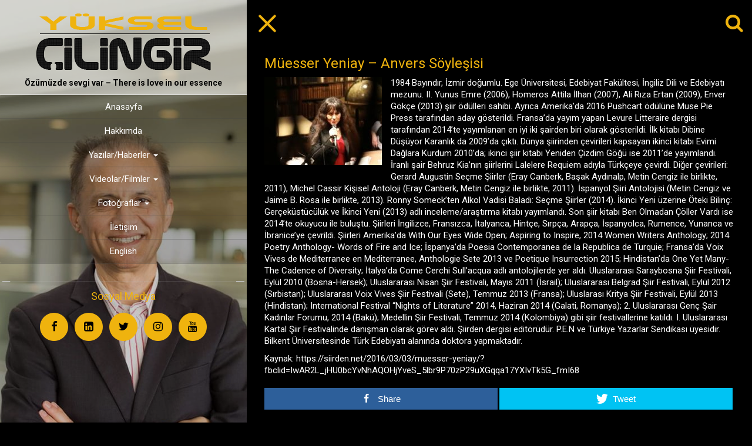

--- FILE ---
content_type: text/html; charset=UTF-8
request_url: https://www.yukselcilingir.com/muesser-yeniay-anvers-soylesisi/
body_size: 9171
content:
<!DOCTYPE html>
<html lang="en">
<head>
    <meta charset="utf-8">
    <meta http-equiv="X-UA-Compatible" content="IE=edge">
    <meta name="viewport" content="width=device-width, initial-scale=1">
    <!-- The above 3 meta tags *must* come first in the head; any other head content must come *after* these tags -->
    <title>Yüksel ÇİLİNGİR | Özümüzde sevgi var &#8211; There is love in our essence</title>
    <!-- Bootstrap -->
    <link href="https://www.yukselcilingir.com/wp-content/themes/omerhan/css/ress.css" rel="stylesheet">
    <link href="https://www.yukselcilingir.com/wp-content/themes/omerhan/css/bootstrap.min.css" rel="stylesheet">
    <link href="https://fonts.googleapis.com/css?family=Roboto:400,700,900" rel="stylesheet">
    <link href="https://www.yukselcilingir.com/wp-content/themes/omerhan/css/styles.css" rel="stylesheet">
    <link href="https://www.yukselcilingir.com/wp-content/themes/omerhan/css/font-awesome.min.css" rel="stylesheet">
    <link href="https://www.yukselcilingir.com/wp-content/themes/omerhan/css/hamburgers.min.css" rel="stylesheet">
    <link href="https://www.yukselcilingir.com/wp-content/themes/omerhan/css/pace.css" rel="stylesheet">
    <!-- HTML5 shim and Respond.js for IE8 support of HTML5 elements and media queries -->
    <!-- WARNING: Respond.js doesn't work if you view the page via file:// -->
    <!--[if lt IE 9]>
    <script src="https://oss.maxcdn.com/html5shiv/3.7.3/html5shiv.min.js"></script>
    <script src="https://oss.maxcdn.com/respond/1.4.2/respond.min.js"></script>
    <![endif]-->
    <meta name='robots' content='max-image-preview:large' />

<!-- Open Graph Meta Tags generated by MashShare 3.8.9 - https://mashshare.net -->
<meta property="og:type" content="article" /> 
<meta property="og:title" content="Müesser Yeniay – Anvers Söyleşisi" />
<meta property="og:description" content="1984 Bayındır, İzmir doğumlu. Ege Üniversitesi, Edebiyat Fakültesi, İngiliz Dili ve Edebiyatı mezunu. II. Yunus Emre (2006), Homeros Attila İlhan (2007), Ali Rıza Ertan (2009), Enver Gökçe (2013) şiir ödülleri sahibi. Ayrıca Amerika’da 2016 Pushcart" />
<meta property="og:image" content="https://www.yukselcilingir.com/wp-content/uploads/2019/04/Image_36.jpg" />
<meta property="og:url" content="https://www.yukselcilingir.com/muesser-yeniay-anvers-soylesisi/" />
<meta property="og:site_name" content="Yüksel ÇİLİNGİR" />
<meta property="article:publisher" content="yukselcilingir" />
<meta property="article:published_time" content="2019-04-16T19:26:34+03:00" />
<meta property="article:modified_time" content="2019-07-26T23:21:11+03:00" />
<meta property="og:updated_time" content="2019-07-26T23:21:11+03:00" />
<!-- Open Graph Meta Tags generated by MashShare 3.8.9 - https://www.mashshare.net -->
<!-- Twitter Card generated by MashShare 3.8.9 - https://www.mashshare.net -->
<meta property="og:image:width" content="707" />
<meta property="og:image:height" content="442" />
<meta name="twitter:card" content="summary_large_image">
<meta name="twitter:title" content="Müesser Yeniay – Anvers Söyleşisi">
<meta name="twitter:description" content="1984 Bayındır, İzmir doğumlu. Ege Üniversitesi, Edebiyat Fakültesi, İngiliz Dili ve Edebiyatı mezunu. II. Yunus Emre (2006), Homeros Attila İlhan (2007), Ali Rıza Ertan (2009), Enver Gökçe (2013) şiir ödülleri sahibi. Ayrıca Amerika’da 2016 Pushcart">
<meta name="twitter:image" content="https://www.yukselcilingir.com/wp-content/uploads/2019/04/Image_36.jpg">
<meta name="twitter:site" content="@cilingiry">
<meta name="twitter:creator" content="@CilingirY">
<!-- Twitter Card generated by MashShare 3.8.9 - https://www.mashshare.net -->

<link rel='dns-prefetch' href='//www.googletagmanager.com' />
<link rel="alternate" type="application/rss+xml" title="Yüksel ÇİLİNGİR &raquo; Müesser Yeniay &#8211; Anvers Söyleşisi yorum beslemesi" href="https://www.yukselcilingir.com/muesser-yeniay-anvers-soylesisi/feed/" />
<script type="text/javascript">
window._wpemojiSettings = {"baseUrl":"https:\/\/s.w.org\/images\/core\/emoji\/14.0.0\/72x72\/","ext":".png","svgUrl":"https:\/\/s.w.org\/images\/core\/emoji\/14.0.0\/svg\/","svgExt":".svg","source":{"concatemoji":"https:\/\/www.yukselcilingir.com\/wp-includes\/js\/wp-emoji-release.min.js?ver=6.2.8"}};
/*! This file is auto-generated */
!function(e,a,t){var n,r,o,i=a.createElement("canvas"),p=i.getContext&&i.getContext("2d");function s(e,t){p.clearRect(0,0,i.width,i.height),p.fillText(e,0,0);e=i.toDataURL();return p.clearRect(0,0,i.width,i.height),p.fillText(t,0,0),e===i.toDataURL()}function c(e){var t=a.createElement("script");t.src=e,t.defer=t.type="text/javascript",a.getElementsByTagName("head")[0].appendChild(t)}for(o=Array("flag","emoji"),t.supports={everything:!0,everythingExceptFlag:!0},r=0;r<o.length;r++)t.supports[o[r]]=function(e){if(p&&p.fillText)switch(p.textBaseline="top",p.font="600 32px Arial",e){case"flag":return s("\ud83c\udff3\ufe0f\u200d\u26a7\ufe0f","\ud83c\udff3\ufe0f\u200b\u26a7\ufe0f")?!1:!s("\ud83c\uddfa\ud83c\uddf3","\ud83c\uddfa\u200b\ud83c\uddf3")&&!s("\ud83c\udff4\udb40\udc67\udb40\udc62\udb40\udc65\udb40\udc6e\udb40\udc67\udb40\udc7f","\ud83c\udff4\u200b\udb40\udc67\u200b\udb40\udc62\u200b\udb40\udc65\u200b\udb40\udc6e\u200b\udb40\udc67\u200b\udb40\udc7f");case"emoji":return!s("\ud83e\udef1\ud83c\udffb\u200d\ud83e\udef2\ud83c\udfff","\ud83e\udef1\ud83c\udffb\u200b\ud83e\udef2\ud83c\udfff")}return!1}(o[r]),t.supports.everything=t.supports.everything&&t.supports[o[r]],"flag"!==o[r]&&(t.supports.everythingExceptFlag=t.supports.everythingExceptFlag&&t.supports[o[r]]);t.supports.everythingExceptFlag=t.supports.everythingExceptFlag&&!t.supports.flag,t.DOMReady=!1,t.readyCallback=function(){t.DOMReady=!0},t.supports.everything||(n=function(){t.readyCallback()},a.addEventListener?(a.addEventListener("DOMContentLoaded",n,!1),e.addEventListener("load",n,!1)):(e.attachEvent("onload",n),a.attachEvent("onreadystatechange",function(){"complete"===a.readyState&&t.readyCallback()})),(e=t.source||{}).concatemoji?c(e.concatemoji):e.wpemoji&&e.twemoji&&(c(e.twemoji),c(e.wpemoji)))}(window,document,window._wpemojiSettings);
</script>
<style type="text/css">
img.wp-smiley,
img.emoji {
	display: inline !important;
	border: none !important;
	box-shadow: none !important;
	height: 1em !important;
	width: 1em !important;
	margin: 0 0.07em !important;
	vertical-align: -0.1em !important;
	background: none !important;
	padding: 0 !important;
}
</style>
	<link rel='stylesheet' id='wp-block-library-css' href='https://www.yukselcilingir.com/wp-includes/css/dist/block-library/style.min.css?ver=6.2.8' type='text/css' media='all' />
<link rel='stylesheet' id='classic-theme-styles-css' href='https://www.yukselcilingir.com/wp-includes/css/classic-themes.min.css?ver=6.2.8' type='text/css' media='all' />
<style id='global-styles-inline-css' type='text/css'>
body{--wp--preset--color--black: #000000;--wp--preset--color--cyan-bluish-gray: #abb8c3;--wp--preset--color--white: #ffffff;--wp--preset--color--pale-pink: #f78da7;--wp--preset--color--vivid-red: #cf2e2e;--wp--preset--color--luminous-vivid-orange: #ff6900;--wp--preset--color--luminous-vivid-amber: #fcb900;--wp--preset--color--light-green-cyan: #7bdcb5;--wp--preset--color--vivid-green-cyan: #00d084;--wp--preset--color--pale-cyan-blue: #8ed1fc;--wp--preset--color--vivid-cyan-blue: #0693e3;--wp--preset--color--vivid-purple: #9b51e0;--wp--preset--gradient--vivid-cyan-blue-to-vivid-purple: linear-gradient(135deg,rgba(6,147,227,1) 0%,rgb(155,81,224) 100%);--wp--preset--gradient--light-green-cyan-to-vivid-green-cyan: linear-gradient(135deg,rgb(122,220,180) 0%,rgb(0,208,130) 100%);--wp--preset--gradient--luminous-vivid-amber-to-luminous-vivid-orange: linear-gradient(135deg,rgba(252,185,0,1) 0%,rgba(255,105,0,1) 100%);--wp--preset--gradient--luminous-vivid-orange-to-vivid-red: linear-gradient(135deg,rgba(255,105,0,1) 0%,rgb(207,46,46) 100%);--wp--preset--gradient--very-light-gray-to-cyan-bluish-gray: linear-gradient(135deg,rgb(238,238,238) 0%,rgb(169,184,195) 100%);--wp--preset--gradient--cool-to-warm-spectrum: linear-gradient(135deg,rgb(74,234,220) 0%,rgb(151,120,209) 20%,rgb(207,42,186) 40%,rgb(238,44,130) 60%,rgb(251,105,98) 80%,rgb(254,248,76) 100%);--wp--preset--gradient--blush-light-purple: linear-gradient(135deg,rgb(255,206,236) 0%,rgb(152,150,240) 100%);--wp--preset--gradient--blush-bordeaux: linear-gradient(135deg,rgb(254,205,165) 0%,rgb(254,45,45) 50%,rgb(107,0,62) 100%);--wp--preset--gradient--luminous-dusk: linear-gradient(135deg,rgb(255,203,112) 0%,rgb(199,81,192) 50%,rgb(65,88,208) 100%);--wp--preset--gradient--pale-ocean: linear-gradient(135deg,rgb(255,245,203) 0%,rgb(182,227,212) 50%,rgb(51,167,181) 100%);--wp--preset--gradient--electric-grass: linear-gradient(135deg,rgb(202,248,128) 0%,rgb(113,206,126) 100%);--wp--preset--gradient--midnight: linear-gradient(135deg,rgb(2,3,129) 0%,rgb(40,116,252) 100%);--wp--preset--duotone--dark-grayscale: url('#wp-duotone-dark-grayscale');--wp--preset--duotone--grayscale: url('#wp-duotone-grayscale');--wp--preset--duotone--purple-yellow: url('#wp-duotone-purple-yellow');--wp--preset--duotone--blue-red: url('#wp-duotone-blue-red');--wp--preset--duotone--midnight: url('#wp-duotone-midnight');--wp--preset--duotone--magenta-yellow: url('#wp-duotone-magenta-yellow');--wp--preset--duotone--purple-green: url('#wp-duotone-purple-green');--wp--preset--duotone--blue-orange: url('#wp-duotone-blue-orange');--wp--preset--font-size--small: 13px;--wp--preset--font-size--medium: 20px;--wp--preset--font-size--large: 36px;--wp--preset--font-size--x-large: 42px;--wp--preset--spacing--20: 0.44rem;--wp--preset--spacing--30: 0.67rem;--wp--preset--spacing--40: 1rem;--wp--preset--spacing--50: 1.5rem;--wp--preset--spacing--60: 2.25rem;--wp--preset--spacing--70: 3.38rem;--wp--preset--spacing--80: 5.06rem;--wp--preset--shadow--natural: 6px 6px 9px rgba(0, 0, 0, 0.2);--wp--preset--shadow--deep: 12px 12px 50px rgba(0, 0, 0, 0.4);--wp--preset--shadow--sharp: 6px 6px 0px rgba(0, 0, 0, 0.2);--wp--preset--shadow--outlined: 6px 6px 0px -3px rgba(255, 255, 255, 1), 6px 6px rgba(0, 0, 0, 1);--wp--preset--shadow--crisp: 6px 6px 0px rgba(0, 0, 0, 1);}:where(.is-layout-flex){gap: 0.5em;}body .is-layout-flow > .alignleft{float: left;margin-inline-start: 0;margin-inline-end: 2em;}body .is-layout-flow > .alignright{float: right;margin-inline-start: 2em;margin-inline-end: 0;}body .is-layout-flow > .aligncenter{margin-left: auto !important;margin-right: auto !important;}body .is-layout-constrained > .alignleft{float: left;margin-inline-start: 0;margin-inline-end: 2em;}body .is-layout-constrained > .alignright{float: right;margin-inline-start: 2em;margin-inline-end: 0;}body .is-layout-constrained > .aligncenter{margin-left: auto !important;margin-right: auto !important;}body .is-layout-constrained > :where(:not(.alignleft):not(.alignright):not(.alignfull)){max-width: var(--wp--style--global--content-size);margin-left: auto !important;margin-right: auto !important;}body .is-layout-constrained > .alignwide{max-width: var(--wp--style--global--wide-size);}body .is-layout-flex{display: flex;}body .is-layout-flex{flex-wrap: wrap;align-items: center;}body .is-layout-flex > *{margin: 0;}:where(.wp-block-columns.is-layout-flex){gap: 2em;}.has-black-color{color: var(--wp--preset--color--black) !important;}.has-cyan-bluish-gray-color{color: var(--wp--preset--color--cyan-bluish-gray) !important;}.has-white-color{color: var(--wp--preset--color--white) !important;}.has-pale-pink-color{color: var(--wp--preset--color--pale-pink) !important;}.has-vivid-red-color{color: var(--wp--preset--color--vivid-red) !important;}.has-luminous-vivid-orange-color{color: var(--wp--preset--color--luminous-vivid-orange) !important;}.has-luminous-vivid-amber-color{color: var(--wp--preset--color--luminous-vivid-amber) !important;}.has-light-green-cyan-color{color: var(--wp--preset--color--light-green-cyan) !important;}.has-vivid-green-cyan-color{color: var(--wp--preset--color--vivid-green-cyan) !important;}.has-pale-cyan-blue-color{color: var(--wp--preset--color--pale-cyan-blue) !important;}.has-vivid-cyan-blue-color{color: var(--wp--preset--color--vivid-cyan-blue) !important;}.has-vivid-purple-color{color: var(--wp--preset--color--vivid-purple) !important;}.has-black-background-color{background-color: var(--wp--preset--color--black) !important;}.has-cyan-bluish-gray-background-color{background-color: var(--wp--preset--color--cyan-bluish-gray) !important;}.has-white-background-color{background-color: var(--wp--preset--color--white) !important;}.has-pale-pink-background-color{background-color: var(--wp--preset--color--pale-pink) !important;}.has-vivid-red-background-color{background-color: var(--wp--preset--color--vivid-red) !important;}.has-luminous-vivid-orange-background-color{background-color: var(--wp--preset--color--luminous-vivid-orange) !important;}.has-luminous-vivid-amber-background-color{background-color: var(--wp--preset--color--luminous-vivid-amber) !important;}.has-light-green-cyan-background-color{background-color: var(--wp--preset--color--light-green-cyan) !important;}.has-vivid-green-cyan-background-color{background-color: var(--wp--preset--color--vivid-green-cyan) !important;}.has-pale-cyan-blue-background-color{background-color: var(--wp--preset--color--pale-cyan-blue) !important;}.has-vivid-cyan-blue-background-color{background-color: var(--wp--preset--color--vivid-cyan-blue) !important;}.has-vivid-purple-background-color{background-color: var(--wp--preset--color--vivid-purple) !important;}.has-black-border-color{border-color: var(--wp--preset--color--black) !important;}.has-cyan-bluish-gray-border-color{border-color: var(--wp--preset--color--cyan-bluish-gray) !important;}.has-white-border-color{border-color: var(--wp--preset--color--white) !important;}.has-pale-pink-border-color{border-color: var(--wp--preset--color--pale-pink) !important;}.has-vivid-red-border-color{border-color: var(--wp--preset--color--vivid-red) !important;}.has-luminous-vivid-orange-border-color{border-color: var(--wp--preset--color--luminous-vivid-orange) !important;}.has-luminous-vivid-amber-border-color{border-color: var(--wp--preset--color--luminous-vivid-amber) !important;}.has-light-green-cyan-border-color{border-color: var(--wp--preset--color--light-green-cyan) !important;}.has-vivid-green-cyan-border-color{border-color: var(--wp--preset--color--vivid-green-cyan) !important;}.has-pale-cyan-blue-border-color{border-color: var(--wp--preset--color--pale-cyan-blue) !important;}.has-vivid-cyan-blue-border-color{border-color: var(--wp--preset--color--vivid-cyan-blue) !important;}.has-vivid-purple-border-color{border-color: var(--wp--preset--color--vivid-purple) !important;}.has-vivid-cyan-blue-to-vivid-purple-gradient-background{background: var(--wp--preset--gradient--vivid-cyan-blue-to-vivid-purple) !important;}.has-light-green-cyan-to-vivid-green-cyan-gradient-background{background: var(--wp--preset--gradient--light-green-cyan-to-vivid-green-cyan) !important;}.has-luminous-vivid-amber-to-luminous-vivid-orange-gradient-background{background: var(--wp--preset--gradient--luminous-vivid-amber-to-luminous-vivid-orange) !important;}.has-luminous-vivid-orange-to-vivid-red-gradient-background{background: var(--wp--preset--gradient--luminous-vivid-orange-to-vivid-red) !important;}.has-very-light-gray-to-cyan-bluish-gray-gradient-background{background: var(--wp--preset--gradient--very-light-gray-to-cyan-bluish-gray) !important;}.has-cool-to-warm-spectrum-gradient-background{background: var(--wp--preset--gradient--cool-to-warm-spectrum) !important;}.has-blush-light-purple-gradient-background{background: var(--wp--preset--gradient--blush-light-purple) !important;}.has-blush-bordeaux-gradient-background{background: var(--wp--preset--gradient--blush-bordeaux) !important;}.has-luminous-dusk-gradient-background{background: var(--wp--preset--gradient--luminous-dusk) !important;}.has-pale-ocean-gradient-background{background: var(--wp--preset--gradient--pale-ocean) !important;}.has-electric-grass-gradient-background{background: var(--wp--preset--gradient--electric-grass) !important;}.has-midnight-gradient-background{background: var(--wp--preset--gradient--midnight) !important;}.has-small-font-size{font-size: var(--wp--preset--font-size--small) !important;}.has-medium-font-size{font-size: var(--wp--preset--font-size--medium) !important;}.has-large-font-size{font-size: var(--wp--preset--font-size--large) !important;}.has-x-large-font-size{font-size: var(--wp--preset--font-size--x-large) !important;}
.wp-block-navigation a:where(:not(.wp-element-button)){color: inherit;}
:where(.wp-block-columns.is-layout-flex){gap: 2em;}
.wp-block-pullquote{font-size: 1.5em;line-height: 1.6;}
</style>
<link rel='stylesheet' id='contact-form-7-css' href='https://www.yukselcilingir.com/wp-content/plugins/contact-form-7/includes/css/styles.css?ver=5.7.7' type='text/css' media='all' />
<link rel='stylesheet' id='mashsb-styles-css' href='https://www.yukselcilingir.com/wp-content/plugins/mashsharer/assets/css/mashsb.min.css?ver=3.8.9' type='text/css' media='all' />
<style id='mashsb-styles-inline-css' type='text/css'>
.mashsb-count {color:#cccccc;}@media only screen and (min-width:568px){.mashsb-buttons a {min-width: 177px;}}
</style>
<link rel='stylesheet' id='wp-pagenavi-css' href='https://www.yukselcilingir.com/wp-content/plugins/wp-pagenavi/pagenavi-css.css?ver=2.70' type='text/css' media='all' />
<link rel='stylesheet' id='ikn-evt-css-main-css' href='https://www.yukselcilingir.com/wp-content/plugins/embed-video-thumbnail/assets/css/main.css?ver=6.2.8' type='text/css' media='all' />
<script type='text/javascript' src='https://www.yukselcilingir.com/wp-includes/js/jquery/jquery.min.js?ver=3.6.4' id='jquery-core-js'></script>
<script type='text/javascript' src='https://www.yukselcilingir.com/wp-includes/js/jquery/jquery-migrate.min.js?ver=3.4.0' id='jquery-migrate-js'></script>
<script type='text/javascript' id='mashsb-js-extra'>
/* <![CDATA[ */
var mashsb = {"shares":"0","round_shares":"1","animate_shares":"0","dynamic_buttons":"0","share_url":"https:\/\/www.yukselcilingir.com\/muesser-yeniay-anvers-soylesisi\/","title":"M%C3%BCesser+Yeniay+%E2%80%93+Anvers+S%C3%B6yle%C5%9Fisi","image":"https:\/\/www.yukselcilingir.com\/wp-content\/uploads\/2019\/04\/Image_36.jpg","desc":"1984 Bay\u0131nd\u0131r, \u0130zmir do\u011fumlu. Ege \u00dcniversitesi, Edebiyat Fak\u00fcltesi, \u0130ngiliz Dili ve Edebiyat\u0131 mezunu. II. Yunus Emre (2006), Homeros Attila \u0130lhan (2007), Ali R\u0131za Ertan (2009), Enver G\u00f6k\u00e7e (2013) \u015fiir \u00f6d\u00fclleri sahibi. Ayr\u0131ca Amerika\u2019da 2016 Pushcart \u2026","hashtag":"cilingiry","subscribe":"content","subscribe_url":"","activestatus":"1","singular":"1","twitter_popup":"1","refresh":"0","nonce":"09d02a163a","postid":"712","servertime":"1768539738","ajaxurl":"https:\/\/www.yukselcilingir.com\/wp-admin\/admin-ajax.php"};
/* ]]> */
</script>
<script type='text/javascript' src='https://www.yukselcilingir.com/wp-content/plugins/mashsharer/assets/js/mashsb.min.js?ver=3.8.9' id='mashsb-js'></script>
<script type='text/javascript' src='https://www.yukselcilingir.com/wp-content/plugins/embed-video-thumbnail/assets/js/main.js?ver=6.2.8' id='ikn-evt-js-main-js'></script>

<!-- Google Analytics snippet added by Site Kit -->
<script type='text/javascript' src='https://www.googletagmanager.com/gtag/js?id=UA-26814881-4' id='google_gtagjs-js' async></script>
<script type='text/javascript' id='google_gtagjs-js-after'>
window.dataLayer = window.dataLayer || [];function gtag(){dataLayer.push(arguments);}
gtag('set', 'linker', {"domains":["www.yukselcilingir.com"]} );
gtag("js", new Date());
gtag("set", "developer_id.dZTNiMT", true);
gtag("config", "UA-26814881-4", {"anonymize_ip":true});
</script>

<!-- End Google Analytics snippet added by Site Kit -->
<link rel="https://api.w.org/" href="https://www.yukselcilingir.com/wp-json/" /><link rel="alternate" type="application/json" href="https://www.yukselcilingir.com/wp-json/wp/v2/posts/712" /><link rel="EditURI" type="application/rsd+xml" title="RSD" href="https://www.yukselcilingir.com/xmlrpc.php?rsd" />
<link rel="wlwmanifest" type="application/wlwmanifest+xml" href="https://www.yukselcilingir.com/wp-includes/wlwmanifest.xml" />
<link rel="canonical" href="https://www.yukselcilingir.com/muesser-yeniay-anvers-soylesisi/" />
<link rel='shortlink' href='https://www.yukselcilingir.com/?p=712' />
<link rel="alternate" type="application/json+oembed" href="https://www.yukselcilingir.com/wp-json/oembed/1.0/embed?url=https%3A%2F%2Fwww.yukselcilingir.com%2Fmuesser-yeniay-anvers-soylesisi%2F" />
<link rel="alternate" type="text/xml+oembed" href="https://www.yukselcilingir.com/wp-json/oembed/1.0/embed?url=https%3A%2F%2Fwww.yukselcilingir.com%2Fmuesser-yeniay-anvers-soylesisi%2F&#038;format=xml" />
<meta name="generator" content="Site Kit by Google 1.104.0" /></head>
<body>
<div class="overlay"></div>
<div id="wrapper">
    <!-- Sidebar -->
            <div id="sidebar-wrapper" style="background:url('http://yukselcilingir.com/wp-content/uploads/2019/03/background-2.png') rgba(0,0,0,1) no-repeat scroll 0 0; background-size: cover;">
        <div class="sidebarinner" style="min-height: 600px;position: relative;overflow-y: auto;padding-bottom: 100px;">
        <div class="logo">
            <a href="https://www.yukselcilingir.com">
                                    <img src="http://yukselcilingir.com/wp-content/uploads/2019/03/yuksel-cilingir.png" class="center-block img-responsive" alt="Özümüzde sevgi var &#8211; There is love in our essence">
                            </a>
                        <div class="description">Özümüzde sevgi var &#8211; There is love in our essence</div>
                    </div>


        <nav class="navbar navbar-default sidebar" role="navigation">
            <div class="container-fluid">

                <div class="menu-menu-1-container"><ul id="menu-menu-1" class="nav navbar-nav"><li id="menu-item-11" class="menu-item menu-item-type-custom menu-item-object-custom menu-item-11"><a title="Anasayfa" href="http://yukselcilingir.com/">Anasayfa</a></li>
<li id="menu-item-12" class="menu-item menu-item-type-post_type menu-item-object-page menu-item-12"><a title="Hakkımda" href="https://www.yukselcilingir.com/ornek-sayfa/">Hakkımda</a></li>
<li id="menu-item-40" class="menu-item menu-item-type-taxonomy menu-item-object-category menu-item-has-children menu-item-40 dropdown"><a title="Yazılar/Haberler" href="#" data-toggle="dropdown" class="dropdown-toggle" aria-haspopup="true">Yazılar/Haberler <span class="caret"></span></a>
<ul role="menu" class=" dropdown-menu" >
	<li id="menu-item-715" class="menu-item menu-item-type-taxonomy menu-item-object-category menu-item-715"><a title="Hepsi" href="https://www.yukselcilingir.com/category/yazilarim/hepsi/">Hepsi</a></li>
	<li id="menu-item-42" class="menu-item menu-item-type-taxonomy menu-item-object-category menu-item-42"><a title="Bursa.Com" href="https://www.yukselcilingir.com/category/yazilarim/bursa-com/">Bursa.Com</a></li>
	<li id="menu-item-41" class="menu-item menu-item-type-taxonomy menu-item-object-category menu-item-41"><a title="Bruxelles Korner" href="https://www.yukselcilingir.com/category/yazilarim/bruxelles-korner/">Bruxelles Korner</a></li>
	<li id="menu-item-43" class="menu-item menu-item-type-taxonomy menu-item-object-category menu-item-43"><a title="Özelkalem" href="https://www.yukselcilingir.com/category/yazilarim/ozelkalem/">Özelkalem</a></li>
	<li id="menu-item-347" class="menu-item menu-item-type-taxonomy menu-item-object-category menu-item-347"><a title="Artvinli.com" href="https://www.yukselcilingir.com/category/yazilarim/artvinli-com/">Artvinli.com</a></li>
	<li id="menu-item-44" class="menu-item menu-item-type-taxonomy menu-item-object-category menu-item-44"><a title="Serbest Kürsü" href="https://www.yukselcilingir.com/category/yazilarim/serbest-kursu/">Serbest Kürsü</a></li>
</ul>
</li>
<li id="menu-item-26" class="menu-item menu-item-type-taxonomy menu-item-object-category current-post-ancestor current-menu-parent current-post-parent menu-item-has-children menu-item-26 dropdown"><a title="Videolar/Filmler" href="#" data-toggle="dropdown" class="dropdown-toggle" aria-haspopup="true">Videolar/Filmler <span class="caret"></span></a>
<ul role="menu" class=" dropdown-menu" >
	<li id="menu-item-241" class="menu-item menu-item-type-taxonomy menu-item-object-category menu-item-241"><a title="Fragman - Trailer" href="https://www.yukselcilingir.com/category/videolar-filmler/fragman-trailer/">Fragman &#8211; Trailer</a></li>
	<li id="menu-item-242" class="menu-item menu-item-type-taxonomy menu-item-object-category menu-item-242"><a title="Music Video" href="https://www.yukselcilingir.com/category/videolar-filmler/music-video/">Music Video</a></li>
	<li id="menu-item-298" class="menu-item menu-item-type-taxonomy menu-item-object-category menu-item-298"><a title="Various Live" href="https://www.yukselcilingir.com/category/videolar-filmler/various-live/">Various Live</a></li>
	<li id="menu-item-312" class="menu-item menu-item-type-taxonomy menu-item-object-category current-post-ancestor current-menu-parent current-post-parent menu-item-312"><a title="Tanıtım - Fragman" href="https://www.yukselcilingir.com/category/videolar-filmler/tanitim-fragman/">Tanıtım &#8211; Fragman</a></li>
	<li id="menu-item-741" class="menu-item menu-item-type-taxonomy menu-item-object-category menu-item-741"><a title="Müzik Video Klip" href="https://www.yukselcilingir.com/category/videolar-filmler/muzik-video-klip/">Müzik Video Klip</a></li>
	<li id="menu-item-1036" class="menu-item menu-item-type-taxonomy menu-item-object-category menu-item-1036"><a title="Brüksel Kargası" href="https://www.yukselcilingir.com/category/bruksel-kargasi/">Brüksel Kargası</a></li>
	<li id="menu-item-2010" class="menu-item menu-item-type-taxonomy menu-item-object-category menu-item-2010"><a title="Kısa Film / Belgesel" href="https://www.yukselcilingir.com/category/videolar-filmler/kisa-film-belgesel/">Kısa Film / Belgesel</a></li>
	<li id="menu-item-2449" class="menu-item menu-item-type-taxonomy menu-item-object-category menu-item-2449"><a title="VISITANT Seçim Özel" href="https://www.yukselcilingir.com/en/category/visitant-secim-ozel/">VISITANT Seçim Özel</a></li>
	<li id="menu-item-2450" class="menu-item menu-item-type-taxonomy menu-item-object-category current-post-ancestor current-menu-parent current-post-parent menu-item-2450"><a title="VISITANT Art (Sanat Programı)" href="https://www.yukselcilingir.com/category/videolar-filmler/visitant-art-sanat-programi/">VISITANT Art (Sanat Programı)</a></li>
</ul>
</li>
<li id="menu-item-717" class="menu-item menu-item-type-taxonomy menu-item-object-category menu-item-has-children menu-item-717 dropdown"><a title="Fotoğraflar" href="#" data-toggle="dropdown" class="dropdown-toggle" aria-haspopup="true">Fotoğraflar <span class="caret"></span></a>
<ul role="menu" class=" dropdown-menu" >
	<li id="menu-item-720" class="menu-item menu-item-type-taxonomy menu-item-object-category menu-item-720"><a title="Hepsi" href="https://www.yukselcilingir.com/category/fotograflar/hepsi-fotograflar/">Hepsi</a></li>
	<li id="menu-item-722" class="menu-item menu-item-type-taxonomy menu-item-object-category menu-item-722"><a title="Portre" href="https://www.yukselcilingir.com/category/fotograflar/portre/">Portre</a></li>
	<li id="menu-item-723" class="menu-item menu-item-type-taxonomy menu-item-object-category menu-item-723"><a title="Sokak" href="https://www.yukselcilingir.com/category/fotograflar/sokak/">Sokak</a></li>
	<li id="menu-item-721" class="menu-item menu-item-type-taxonomy menu-item-object-category menu-item-721"><a title="Manzara" href="https://www.yukselcilingir.com/category/fotograflar/manzara/">Manzara</a></li>
	<li id="menu-item-718" class="menu-item menu-item-type-taxonomy menu-item-object-category menu-item-718"><a title="Dergi" href="https://www.yukselcilingir.com/category/fotograflar/dergi/">Dergi</a></li>
	<li id="menu-item-724" class="menu-item menu-item-type-taxonomy menu-item-object-category menu-item-724"><a title="Tematik" href="https://www.yukselcilingir.com/category/fotograflar/tematik/">Tematik</a></li>
	<li id="menu-item-719" class="menu-item menu-item-type-taxonomy menu-item-object-category menu-item-719"><a title="Faaliyet" href="https://www.yukselcilingir.com/category/fotograflar/faaliyet/">Faaliyet</a></li>
</ul>
</li>
<li id="menu-item-50" class="menu-item menu-item-type-post_type menu-item-object-page menu-item-50"><a title="İletişim" href="https://www.yukselcilingir.com/iletisim/">İletişim</a></li>
<li id="menu-item-85-en" class="lang-item lang-item-17 lang-item-en no-translation lang-item-first menu-item menu-item-type-custom menu-item-object-custom menu-item-85-en"><a title="English" href="https://www.yukselcilingir.com/en/" hreflang="en-GB" lang="en-GB">English</a></li>
</ul></div>            </div>
        </nav>

        <div class="clearfix"></div>

        <div class="social text-center col-md-12 col-sm-12 col-xs-12">
            <h4 class="text-center">Sosyal Medya</h4>

                        <a target="_blank" href="https://www.facebook.com/yukselcilingir">
                <span class="fa-stack fa-lg">
                  <i class="fa fa-circle fa-stack-2x"></i>
                  <i class="fa fa-facebook fa-stack-1x fa-inverse"></i>
                </span>
            </a>
                        
            <a target="_blank" href="https://be.linkedin.com/in/yukselcilingir">
                <span class="fa-stack fa-lg">
                  <i class="fa fa-circle fa-stack-2x"></i>
                  <i class="fa fa-linkedin-square fa-stack-1x fa-inverse"></i>
                </span>
            </a>
            
            <a target="_blank" href="https://twitter.com/cilingiry">
                <span class="fa-stack fa-lg">
                  <i class="fa fa-circle fa-stack-2x"></i>
                  <i class="fa fa-twitter fa-stack-1x fa-inverse"></i>
                </span>
            </a>

                        <a target="_blank" href="https://www.instagram.com/cilingiry/">
                <span class="fa-stack fa-lg">
                  <i class="fa fa-circle fa-stack-2x"></i>
                  <i class="fa fa-instagram fa-stack-1x fa-inverse"></i>
                </span>
            </a>
            
                        <a target="_blank" href="https://www.youtube.com/channel/UCD1WiQi_BCOB5Lpq0O-fCjw">
                <span class="fa-stack fa-lg">
                  <i class="fa fa-circle fa-stack-2x"></i>
                  <i class="fa fa-youtube fa-stack-1x fa-inverse"></i>
                </span>
            </a>
                    </div>
        </div>


    </div>
    <!-- Page content -->
    <div id="page-content-wrapper" class="">
        <div class="content-header">
            <div class="hamburger hamburger--collapse is-active">
                <div class="hamburger-box">
                    <div class="hamburger-inner"></div>
                </div>
            </div>

            <a class="search-btn" href="#search">
                <i class="fa fa-search" aria-hidden="true"></i>
            </a>

        </div>


        <div id="search">
            <button type="button" class="close">
                <div class="hamburger--collapse is-active">
                    <div class="hamburger-box">
                        <div class="hamburger-inner"></div>
                    </div>
                </div>
            </button>
            <form method="GET" class="search" action="https://www.yukselcilingir.com">
                <input type="text" name="s" id="s" placeholder="yukselcilingir.com da ara" autocomplete="off" />
                <input type="submit" class="btn btn-primary" value="Ara">
            </form>
        </div>
    <div class="posts col-md-12">
                    <div class="col-md-12 post">
                <h3 class="title">Müesser Yeniay &#8211; Anvers Söyleşisi</h3>
                <img width="200" height="150" src="https://www.yukselcilingir.com/wp-content/uploads/2019/04/Image_36-200x150.jpg" class="img-responsive mb20 pull-left mr15 wp-post-image" alt="" decoding="async" />                
<p>1984 Bayındır, İzmir doğumlu. Ege Üniversitesi, Edebiyat Fakültesi, İngiliz Dili ve Edebiyatı mezunu. II. Yunus Emre (2006), Homeros Attila İlhan (2007), Ali Rıza Ertan (2009), Enver Gökçe (2013) şiir ödülleri sahibi. Ayrıca Amerika’da 2016 Pushcart ödülüne Muse Pie Press tarafından aday gösterildi. Fransa’da yayım yapan Levure Litteraire dergisi tarafından 2014’te yayımlanan en iyi iki şairden biri olarak gösterildi. İlk kitabı Dibine Düşüyor Karanlık da 2009’da çıktı. Dünya şiirinden çevirileri kapsayan ikinci kitabı Evimi Dağlara Kurdum 2010’da; ikinci şiir kitabı Yeniden Çizdim Göğü ise 2011’de yayımlandı. İranlı şair Behruz Kia’nın şiirlerini Lalelere Requiem adıyla Türkçeye çevirdi. Diğer çevirileri: Gerard Augustin Seçme Şiirler (Eray Canberk, Başak Aydınalp, Metin Cengiz ile birlikte, 2011), Michel Cassir Kişisel Antoloji (Eray Canberk, Metin Cengiz ile birlikte, 2011). İspanyol Şiiri Antolojisi (Metin Cengiz ve Jaime B. Rosa ile birlikte, 2013). Ronny Someck’ten Alkol Vadisi Baladı: Seçme Şiirler (2014). İkinci Yeni üzerine Öteki Bilinç: Gerçeküstücülük ve İkinci Yeni (2013) adlı inceleme/araştırma kitabı yayımlandı. Son şiir kitabı Ben Olmadan Çöller Vardı ise 2014’te okuyucu ile buluştu. Şiirleri İngilizce, Fransızca, İtalyanca, Hintçe, Sırpça, Arapça, İspanyolca, Rumence, Yunanca ve İbranice’ye çevrildi. Şiirleri Amerika’da With Our Eyes Wide Open; Aspiring to Inspire, 2014 Women Writers Anthology; 2014 Poetry Anthology- Words of Fire and Ice; İspanya’da Poesia Contemporanea de la Republica de Turquie; Fransa’da Voix Vives de Mediterranee en Mediterranee, Anthologie Sete 2013 ve Poetique Insurrection 2015; Hindistan’da One Yet Many- The Cadence of Diversity; İtalya’da Come Cerchi Sull’acqua adlı antolojilerde yer aldı. Uluslararası Saraybosna Şiir Festivali, Eylül 2010 (Bosna-Hersek); Uluslararası Nisan Şiir Festivali, Mayıs 2011 (İsrail); Uluslararası Belgrad Şiir Festivali, Eylül 2012 (Sırbistan); Uluslararası Voix Vives Şiir Festivali (Sete), Temmuz 2013 (Fransa); Uluslarası Kritya Şiir Festivali, Eylül 2013 (Hindistan); International Festival “Nights of Literature” 2014, Haziran 2014 (Galati, Romanya); 2. Uluslararası Genç Şair Kadınlar Forumu, 2014 (Bakü); Medellin Şiir Festivali, Temmuz 2014 (Kolombiya) gibi şiir festivallerine katıldı. I. Uluslararası Kartal Şiir Festivalinde danışman olarak görev aldı. Şiirden dergisi editörüdür. P.E.N ve Türkiye Yazarlar Sendikası üyesidir. Bilkent Üniversitesinde Türk Edebiyatı alanında doktora yapmaktadır. </p>



<p>Kaynak: https://siirden.net/2016/03/03/muesser-yeniay/?fbclid=IwAR2L_jHU0bcYvNhAQOHjYveS_5lbr9P70zP29uXGqqa17YXIvTk5G_fmI68</p>
<aside class="mashsb-container mashsb-main mashsb-stretched"><div class="mashsb-box"><div class="mashsb-buttons"><a class="mashicon-facebook mash-medium mash-center mashsb-noshadow" href="https://www.facebook.com/sharer.php?u=https%3A%2F%2Fwww.yukselcilingir.com%2Fmuesser-yeniay-anvers-soylesisi%2F" target="_top" rel="nofollow"><span class="icon"></span><span class="text">Share</span></a><a class="mashicon-twitter mash-medium mash-center mashsb-noshadow" href="https://twitter.com/intent/tweet?text=M%C3%BCesser%20Yeniay%20%E2%80%93%20Anvers%20S%C3%B6yle%C5%9Fisi&amp;url=https://www.yukselcilingir.com/muesser-yeniay-anvers-soylesisi/&amp;via=cilingiry" target="_top" rel="nofollow"><span class="icon"></span><span class="text">Tweet</span></a><div class="onoffswitch2 mash-medium mashsb-noshadow" style="display:none"></div></div>
            </div>
                <div style="clear:both"></div><div class="mashsb-toggle-container"></div></aside>
            <!-- Share buttons by mashshare.net - Version: 3.8.9-->                                    <div class="col-md-8 col-sm-12 col-xs-12 col-md-offset-2">
                        <div class="embed-responsive embed-responsive-16by9 mt25 mb25">
                            <iframe class="embed-responsive-item" src="https://www.youtube.com/embed/03zX1Eg26T0" frameborder="0" allowfullscreen></iframe>
                        </div>
                    </div>
                
                <div class="clearfix"></div>
                <div class="bar col-md-12">
                    <div class="date pull-left">
                        <i class="fa fa-calendar"></i>
                        16 Nisan 2019                    </div>
                    <div class="user pull-left">
                        <i class="fa fa-user-circle"></i>
                        yuksel_cilingir                    </div>
                                            <div class="views pull-left">
                            <i class="fa fa-eye-slash"></i>
                                                    </div>
                                        <div class="kategori pull-left">
                        <i class="fa fa-th-list"></i>
                        <a href="https://www.yukselcilingir.com/category/genel/" rel="category tag">Genel</a>,<a href="https://www.yukselcilingir.com/category/videolar-filmler/hepsi-videolar-filmler/" rel="category tag">Hepsi</a>,<a href="https://www.yukselcilingir.com/category/videolar-filmler/tanitim-fragman/" rel="category tag">Tanıtım - Fragman</a>,<a href="https://www.yukselcilingir.com/category/videolar-filmler/" rel="category tag">Videolar/Filmler</a>,<a href="https://www.yukselcilingir.com/category/videolar-filmler/visitant-art/" rel="category tag">VISITANT Art</a>,<a href="https://www.yukselcilingir.com/category/videolar-filmler/visitant-art-sanat-programi/" rel="category tag">VISITANT Art (Sanat Programı)</a>                    </div>
                                        <div class="clearfix"></div>
                </div>
                <div class="clearfix"></div>
                <div class="next-prev">
            <a rel="next" class="onceki pull-left" href="https://www.yukselcilingir.com/her-mevsim-bir-kadin-her-kadin-bir-cicek-bahcesi/">
                            <i class="fa fa-chevron-left" aria-hidden="true"></i> Önceki
                    </a>
            <div class="clearfix"></div>
</div>
            </div>
                    </div>
<div class="clearfix"></div>
<div class="container-fluid">
    <div class="text-center col-md-12 footer">
                    Copyright © 2019. Yüksel ÇİLİNGİR
            </div>
</div>
</div>
</div>
<script src="https://www.yukselcilingir.com/wp-content/themes/omerhan/js/jquery-3.1.1.min.js"></script>
<script src="https://www.yukselcilingir.com/wp-content/themes/omerhan/js/bootstrap.min.js"></script>
<script src="https://www.yukselcilingir.com/wp-content/themes/omerhan/js/pace.min.js"></script>
<script>
    $(document).ready(function () {
        var forEach=function(t,o,r){if("[object Object]"===Object.prototype.toString.call(t))for(var c in t)Object.prototype.hasOwnProperty.call(t,c)&&o.call(r,t[c],c,t);else for(var e=0,l=t.length;l>e;e++)o.call(r,t[e],e,t)};
        var hamburgers = document.querySelectorAll(".hamburger");
        if (hamburgers.length > 0) {
            forEach(hamburgers, function(hamburger) {
                hamburger.addEventListener("click", function() {
                    this.classList.toggle("is-active");
                }, false);
            });
        }
        $(".hamburger").click(function (e) {
            e.preventDefault();
            $("#wrapper").toggleClass("active");
        });
    });
    if($('.dropdown').hasClass('current-menu-parent')==true){
        $('.dropdown').addClass('open');
    }

    if($('.dropdown').hasClass('current-post-ancestor')==true){
        $('.dropdown').addClass('open');
    }
    if($('li.menu-item').hasClass('current-post-parent')==true){
        $('.current-post-parent').addClass('active');
    }




</script>
</body>
</html>

--- FILE ---
content_type: text/css
request_url: https://www.yukselcilingir.com/wp-content/themes/omerhan/css/styles.css
body_size: 2749
content:
/*Shift CSS*/
.m0{margin:0!important}.ml0{margin-left:0!important}.mr0{margin-right:0!important}.mt0{margin-top:0!important}.mb0{margin-bottom:0!important}.ma{margin-left:auto!important;margin-right:auto!important}
.m5{margin:5px!important}.ml5{margin-left:5px!important}.mr5{margin-right:5px!important}.mt5{margin-top:5px!important}.mb5{margin-bottom:5px!important}
.m10{margin:10px!important}.ml10{margin-left:10px!important}.mr10{margin-right:10px!important}.mt10{margin-top:10px!important}.mb10{margin-bottom:10px!important}
.m15{margin:15px!important}.ml15{margin-left:15px!important}.mr15{margin-right:15px!important}.mt15{margin-top:15px!important}.mb15{margin-bottom:15px!important}
.m20{margin:20px!important}.ml20{margin-left:20px!important}.mr20{margin-right:20px!important}.mt20{margin-top:20px!important}.mb20{margin-bottom:20px!important}
.m25{margin:25px!important}.ml25{margin-left:25px!important}.mr25{margin-right:25px!important}.mt25{margin-top:25px!important}.mb25{margin-bottom:25px!important}
.m30{margin:30px!important}.ml30{margin-left:30px!important}.mr30{margin-right:30px!important}.mt30{margin-top:30px!important}.mb30{margin-bottom:30px!important}
.m35{margin:35px!important}.ml35{margin-left:35px!important}.mr35{margin-right:35px!important}.mt35{margin-top:35px!important}.mb35{margin-bottom:35px!important}
.m40{margin:40px!important}.ml40{margin-left:40px!important}.mr40{margin-right:40px!important}.mt40{margin-top:40px!important}.mb40{margin-bottom:40px!important}
.m45{margin:45px!important}.ml45{margin-left:45px!important}.mr45{margin-right:45px!important}.mt45{margin-top:45px!important}.mb45{margin-bottom:45px!important}
.m50{margin:50px!important}.ml50{margin-left:50px!important}.mr50{margin-right:50px!important}.mt50{margin-top:50px!important}.mb50{margin-bottom:50px!important}
.p0{padding:0!important}.pl0{padding-left:0!important}.pr0{padding-right:0!important}.pt0{padding-top:0!important}.pb0{padding-bottom:0!important}
.p5{padding:5px!important}.pl5{padding-left:5px!important}.pr5{padding-right:5px!important}.pt5{padding-top:5px!important}.pb5{padding-bottom:5px!important}
.p10{padding:10px!important}.pl10{padding-left:10px!important}.pr10{padding-right:10px!important}.pt10{padding-top:10px!important}.pb10{padding-bottom:10px!important}
.p15{padding:15px!important}.pl15{padding-left:15px!important}.pr15{padding-right:15px!important}.pt15{padding-top:15px!important}.pb15{padding-bottom:15px!important}
.p20{padding:20px!important}.pl20{padding-left:20px!important}.pr20{padding-right:20px!important}.pt20{padding-top:20px!important}.pb20{padding-bottom:20px!important}
.p25{padding:25px!important}.pl25{padding-left:25px!important}.pr25{padding-right:25px!important}.pt25{padding-top:25px!important}.pb25{padding-bottom:25px!important}
.p30{padding:30px!important}.pl30{padding-left:30px!important}.pr30{padding-right:30px!important}.pt30{padding-top:30px!important}.pb30{padding-bottom:30px!important}
.p35{padding:35px!important}.pl35{padding-left:35px!important}.pr35{padding-right:35px!important}.pt35{padding-top:35px!important}.pb35{padding-bottom:35px!important}
.p40{padding:40px!important}.pl40{padding-left:40px!important}.pr40{padding-right:40px!important}.pt40{padding-top:40px!important}.pb40{padding-bottom:40px!important}
.p45{padding:45px!important}.pl45{padding-left:45px!important}.pr45{padding-right:45px!important}.pt45{padding-top:45px!important}.pb45{padding-bottom:45px!important}
.p50{padding:50px!important}.pl50{padding-left:50px!important}.pr50{padding-right:50px!important}.pt50{padding-top:50px!important}.pb50{padding-bottom:50px!important}
.br0{border-radius:0;-moz-border-radius:0;-webkit-border-radius:0}.shadow{-moz-box-shadow: 0 0 5px rgba(0,0,0,0.5);-webkit-box-shadow: 0 0 5px rgba(0,0,0,0.5);box-shadow: 0 0 5px rgba(0,0,0,0.5);}a{outline: none !important;}
/*Shift CSS*/

html { margin-top: 0px !important; }
* html body { margin-top: 0px !important; }
@media screen and ( max-width: 782px ) {
    html { margin-top: 0px !important; }
    * html body { margin-top: 0px !important; }
}


body{overflow-x: hidden; font-family: 'Roboto', sans-serif; background: #000000; color: #fff;}
#wrapper {
    padding-left: 420px;
    transition: all 0.4s ease 0s;
}

#sidebar-wrapper {
    margin-left: -420px;
    left: 420px;
    width: 420px;
    position: fixed;
    height: 100%;
    overflow-y: auto;
    z-index: 1000;
    transition: all 0.4s ease 0s;

}

#wrapper.active {
    padding-left: 0;
}

#wrapper.active #sidebar-wrapper {
    left: 0;
}

#page-content-wrapper {
    width: 100%;
    }



.sidebar-nav {
    position: absolute;
    top: 0;
    width: 420px;
    list-style: none;
    margin: 0;
    padding: 0;
}

.sidebar-nav li {
    line-height: 40px;
    text-indent: 20px;
}

.sidebar-nav li a {
    color: #999999;
    display: block;
    text-decoration: none;
    padding-left: 60px;
}

.sidebar-nav li a span:before {
    position: absolute;
    left: 0;
    color: #41484c;
    text-align: center;
    width: 20px;
    line-height: 18px;
}

.sidebar-nav li a:hover,
.sidebar-nav li.active {
    color: #fff;
    background: rgba(255,255,255,0.2);
    text-decoration: none;
}

.sidebar-nav li a:active,
.sidebar-nav li a:focus {
    text-decoration: none;
}

.sidebar-nav > .sidebar-brand {
    height: 65px;
    line-height: 60px;
    font-size: 18px;
}

.sidebar-nav > .sidebar-brand a {
    color: #999999;
}

.sidebar-nav > .sidebar-brand a:hover {
    color: #fff;
    background: none;
}



.content-header {
    height: 65px;
    line-height: 65px;
}

.content-header h1 {
    margin: 0;
    margin-left: 20px;
    line-height: 65px;
    display: inline-block;
}

#menu-toggle {

}

.btn-menu {
    color: #000;
}

.inset {
    padding: 20px;
}

@media (max-width:767px) {

    #wrapper {
        padding-left: 0;
    }

    #sidebar-wrapper {
        left: 0;
    }

    #wrapper.active {
        position: relative;
        left: 420px;
    }

    #wrapper.active #sidebar-wrapper {
        left: 420px;
        width: 420px;
        transition: all 0.4s ease 0s;
    }

    #menu-toggle {
        display: inline-block;
    }

}


nav.sidebar, .main{
    -webkit-transition: margin 200ms ease-out;
    -moz-transition: margin 200ms ease-out;
    -o-transition: margin 200ms ease-out;
    transition: margin 200ms ease-out;
}

.main{
    padding: 10px 10px 0 10px;
}

@media (min-width: 765px) {

    .main{
        position: absolute;
        width: calc(100% - 40px);
        margin-left: 40px;
        float: right;
    }

    nav.sidebar:hover + .main{
        margin-left: 200px;
    }

    nav.sidebar.navbar.sidebar>.container .navbar-brand, .navbar>.container-fluid .navbar-brand {
        margin-left: 0px;
    }

    nav.sidebar .navbar-brand, nav.sidebar .navbar-header{
        text-align: center;
        width: 100%;
        margin-left: 0px;
    }

    nav.sidebar a{
        padding-right: 13px;
    }

    nav.sidebar .navbar-nav > li:first-child{
        border-top: 1px #e5e5e5 solid;
    }

    nav.sidebar .navbar-nav > li{
        border-bottom: 1px #e5e5e5 solid;
    }

    nav.sidebar .navbar-nav .open .dropdown-menu {
        position: static;
        float: none;
        width: auto;
        margin-top: 0;
        background-color: transparent;
        border: 0;
        -webkit-box-shadow: none;
        box-shadow: none;
    }

    nav.sidebar .navbar-collapse, nav.sidebar .container-fluid{
        padding: 0 0px 0 0px;
    }

    .navbar-inverse .navbar-nav .open .dropdown-menu>li>a {
        color: #777;
    }

    nav.sidebar{
    }

    nav.sidebar li {
        width: 100%;
    }

    nav.sidebar:hover{
        margin-left: 0px;
    }

    .forAnimate{
        opacity: 0;
    }
}

@media (min-width: 1330px) {

    .main{
        width: calc(100% - 200px);
        margin-left: 200px;
    }

    nav.sidebar{
        margin-left: 0px;
        float: left;
        width: 100%;
    }
    nav.sidebar .container-fluid{width: 100%;}

    nav.sidebar .forAnimate{
        opacity: 1;
    }
}

nav.sidebar .navbar-nav .open .dropdown-menu>li>a:hover, nav.sidebar .navbar-nav .open .dropdown-menu>li>a:focus {
    color: #CCC;
    background-color: transparent;
}

nav:hover .forAnimate{
    opacity: 1;
}
section{
    padding-left: 15px;
}


.navbar-default{ background-color: transparent; border: none !important; background-color: rgba(0,0,0,0.2);}
.nav.sidebar .navbar-nav > li:first-child{border-top:none !important;}
.navbar-nav .menu-item{border-bottom:none !important;}
.navbar-nav .menu-item a{ font-size: 15px; text-align: center; color: #fff !important; padding: 10px; text-decoration: none; border-bottom: 1px solid rgba(65, 65, 65, 0.5); }
.navbar-nav .menu-item a:hover{ background-color: rgba(0,0,0,0.4) !important;}
.dropdown-menu li a{font-size: 13px !important;}
.navbar-nav .active a,.navbar-nav li a:hover,.open a.dropdown-toggle, .current-menu-ancestor a.dropdown-toggle{background-color: rgba(0,0,0,0.4) !important; color: #efb30e !important;}

.navbar-default .navbar-nav > .open > a, .navbar-default .navbar-nav > .open > a:focus, .navbar-default .navbar-nav > .open > a:hover {
    background: rgba(0,0,0,0.4) !important;
    color: #fff;
    border-bottom:1px solid rgba(65, 65, 65, 0.5) !important;
}
.navbar-nav{width: 100%;}

.dropdown .dropdown-menu{padding-bottom: 0 !important; padding-top: 0 !important;}

.footer{background-color: #000; color:#fff; height: 60px; line-height: 60px; }
.logo img{margin-bottom: 5px;}
.logo{ padding-top: 15px; padding-bottom: 5px; background-color: rgba(254,254,254,0.5)}
.logo .description{ font-size: 14px; color: #000; text-align: center; padding: 5px; font-weight: bold;}

.posts .post a{text-decoration: none;}
.posts .post{list-style-type: none; padding-bottom: 30px; padding-top: 10px; background: rgba(0, 0, 0, 0) url("../img/line.png") no-repeat scroll center bottom / contain ;}
.posts .post p{font-size:15px;line-height: 20px;}
.posts .post p a{color: #efb30e; margin-top: 10px; margin-bottom: 10px; display: inline-block;}
.posts .post p a:hover{color: #fff;}
.posts .post h3 a{color: #efb30e; font-size: 20px;}
.posts .post .bar{ line-height: 18px; margin-top: 15px; background-color: rgba(254,254,254,0.3); padding-top: 10px; padding-bottom: 10px;}
.posts .post .bar .fa{ display: inline-block; margin-right: 8px;}
.bar .date{ margin-right: 15px;}
.bar .kategori{ margin-right: 15px;}
.bar .kategori .fa{ color: #efb30e;}
.bar .kategori a{ color:#efb30e}
.bar .user{ margin-right: 15px;}
.bar .views{ margin-right: 15px;}
.bar .etiketler{ color: #efb30e;}
.bar .etiketler a{ color:#efb30e}

.social h4{ color: #efb30e; margin-bottom: 15px; margin-top: 25px;}

.fa-stack {
    height: 3em !important;
    line-height: 3em !important;
    width: 3em !important;
}
.fa-stack-2x {
    font-size: 3em !important;
}

.social{position: absolute; bottom: 15px !important; background: rgba(0, 0, 0, 0) url("../img/line2.png") no-repeat scroll center top / contain ; width: 100%;}
.menu-ana-menu-container,.navbar-nav{width: 100% !important;}
.navbar-nav{width: 100% !important; margin-left: 0 !important; margin-right: 0 !important;}
.sidebar .container-fluid{padding: 0 !important}


.social a{color: #efb30e !important; text-decoration: none;}
.social .fa-instagram{color: #000 !important;}
.social .fa-facebook{color: #000 !important;}
.social .fa-youtube{color: #000 !important;}
.social .fa-linkedin-square{color: #000 !important;}
.social .fa-twitter{color: #000 !important;}

.social a:hover{color: #000 !important;}

.social a:hover .fa-instagram{color: #efb30e !important;}
.social a:hover .fa-facebook{color: #efb30e !important;}
.social a:hover .fa-youtube{color: #efb30e !important;}
.social a:hover .fa-linkedin-square{color: #efb30e !important;}
.social a:hover .fa-twitter{color: #efb30e !important;}


.pagination > li > a, .pagination > li > span {
    background-color: #efb30e;
    border: none !important;
    color: #000;
}
.pagination > .active > a, .pagination > .active > a:focus, .pagination > .active > a:hover, .pagination > .active > span, .pagination > .active > span:focus, .pagination > .active > span:hover {
    background-color: #4D4D4D;
    color: #efb30e;
}
.nextpostslink {
    border-bottom-right-radius: 4px;
    border-top-right-radius: 4px;
    margin-left: 0;
}
.sonucbulunamadi{
    color: #efb30e;
    margin-top: 40px;
    margin-bottom: 40px;
}

.sayfayok{
    color: #efb30e;
    margin-top: 40px;
    margin-bottom: 40px;
    font-size: 35px;
    line-height: 55px;
}


#search {
    position: fixed;
    top: 0px;
    left: 0px;
    width: 100%;
    height: 100%;
    background-color: rgba(0, 0, 0, 0.8);

    -webkit-transition: all 0.5s ease-in-out;
    -moz-transition: all 0.5s ease-in-out;
    -o-transition: all 0.5s ease-in-out;
    -ms-transition: all 0.5s ease-in-out;
    transition: all 0.5s ease-in-out;

    -webkit-transform: translate(0px, -100%) scale(0, 0);
    -moz-transform: translate(0px, -100%) scale(0, 0);
    -o-transform: translate(0px, -100%) scale(0, 0);
    -ms-transform: translate(0px, -100%) scale(0, 0);
    transform: translate(0px, -100%) scale(0, 0);
    opacity: 0;
    z-index: 10000;
}

#search.open {
    -webkit-transform: translate(0px, 0px) scale(1, 1);
    -moz-transform: translate(0px, 0px) scale(1, 1);
    -o-transform: translate(0px, 0px) scale(1, 1);
    -ms-transform: translate(0px, 0px) scale(1, 1);
    transform: translate(0px, 0px) scale(1, 1);
    opacity: 1;
}

#search input[type="text"] {
    position: absolute;
    top: 50%;
    width: 100%;
    color: rgb(255, 255, 255);
    background: rgba(0, 0, 0, 0);
    font-size: 60px;
    font-weight: 300;
    text-align: center;
    border: 0px;
    margin: 0px auto;
    margin-top: -51px;
    padding-left: 30px;
    padding-right: 30px;
    outline: none;
}
#search .btn {
    position: absolute;
    top: 50%;
    left: 50%;
    margin-top: 61px;
    margin-left: -45px;
    background-color: #efb30e;
    color: #000;
    border-radius: 0 !important;
    border-color: transparent !important;
    font-size: 20px;
}
#search .close {
    position: fixed;
    top: 17px;
    right: 13px;
    color: #efb30e;
    border:none;
    opacity: 1;
    padding: 10px 0px 10px 15px;
    text-shadow: none !important;
}
.search-btn{position: absolute; top: 0; right: 0; padding:13px 15px 15px 15px;}
.search-btn .fa{color: #efb30e; font-size: 2.3em;}
h3.title{color: #efb30e;}

.next-prev .onceki{
    background-color: rgba(254, 254, 254, 0.3);
    line-height: 18px;
    margin-top: 15px;
    padding-bottom: 10px;
    padding-top: 10px;
    display: inline-block;
    padding-left: 10px;
    padding-right: 10px;
    color: #efb30e;
}

.next-prev .sonraki{
    background-color: rgba(254, 254, 254, 0.3);
    line-height: 18px;
    margin-top: 15px;
    padding-bottom: 10px;
    padding-top: 10px;
    display: inline-block;
    padding-left: 10px;
    padding-right: 10px;
    color: #efb30e;
}